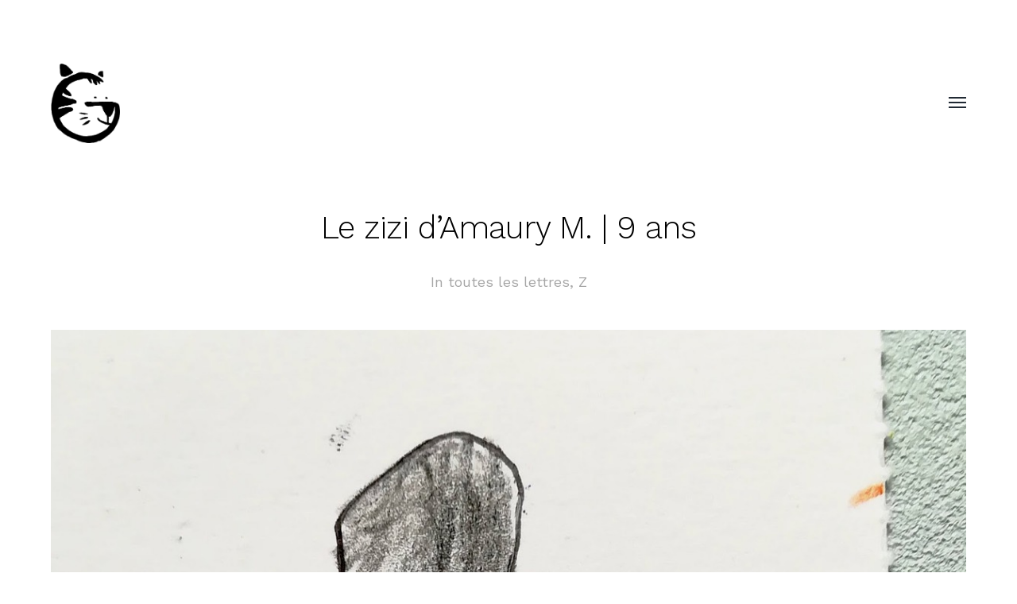

--- FILE ---
content_type: text/html; charset=UTF-8
request_url: http://graffitigre.com/le-zizi-damaury-m-9-ans/
body_size: 5150
content:
<!DOCTYPE html><html class="no-js" lang="fr-FR"><head><meta http-equiv="content-type" content="text/html" charset="UTF-8" /><meta name="viewport" content="width=device-width, initial-scale=1.0, maximum-scale=1.0, user-scalable=no" ><link rel="profile" href="http://gmpg.org/xfn/11"><link media="all" href="http://graffitigre.com/wp-content/cache/autoptimize/css/autoptimize_588f96522e686d7b8e66c678dbbd11a4.css" rel="stylesheet" /><title>Le zizi d’Amaury M. | 9 ans &#8211; Graffitigre</title><link rel='dns-prefetch' href='//s0.wp.com' /><link rel='dns-prefetch' href='//secure.gravatar.com' /><link rel='dns-prefetch' href='//fonts.googleapis.com' /><link rel='dns-prefetch' href='//s.w.org' /><link href='https://fonts.gstatic.com' crossorigin rel='preconnect' /><link rel="alternate" type="application/rss+xml" title="Graffitigre &raquo; Flux" href="http://graffitigre.com/feed/" /><link rel="alternate" type="application/rss+xml" title="Graffitigre &raquo; Flux des commentaires" href="http://graffitigre.com/comments/feed/" /> <script type="text/javascript">window._wpemojiSettings = {"baseUrl":"https:\/\/s.w.org\/images\/core\/emoji\/11.2.0\/72x72\/","ext":".png","svgUrl":"https:\/\/s.w.org\/images\/core\/emoji\/11.2.0\/svg\/","svgExt":".svg","source":{"concatemoji":"http:\/\/graffitigre.com\/wp-includes\/js\/wp-emoji-release.min.js?ver=5.1.21"}};
			!function(e,a,t){var n,r,o,i=a.createElement("canvas"),p=i.getContext&&i.getContext("2d");function s(e,t){var a=String.fromCharCode;p.clearRect(0,0,i.width,i.height),p.fillText(a.apply(this,e),0,0);e=i.toDataURL();return p.clearRect(0,0,i.width,i.height),p.fillText(a.apply(this,t),0,0),e===i.toDataURL()}function c(e){var t=a.createElement("script");t.src=e,t.defer=t.type="text/javascript",a.getElementsByTagName("head")[0].appendChild(t)}for(o=Array("flag","emoji"),t.supports={everything:!0,everythingExceptFlag:!0},r=0;r<o.length;r++)t.supports[o[r]]=function(e){if(!p||!p.fillText)return!1;switch(p.textBaseline="top",p.font="600 32px Arial",e){case"flag":return s([55356,56826,55356,56819],[55356,56826,8203,55356,56819])?!1:!s([55356,57332,56128,56423,56128,56418,56128,56421,56128,56430,56128,56423,56128,56447],[55356,57332,8203,56128,56423,8203,56128,56418,8203,56128,56421,8203,56128,56430,8203,56128,56423,8203,56128,56447]);case"emoji":return!s([55358,56760,9792,65039],[55358,56760,8203,9792,65039])}return!1}(o[r]),t.supports.everything=t.supports.everything&&t.supports[o[r]],"flag"!==o[r]&&(t.supports.everythingExceptFlag=t.supports.everythingExceptFlag&&t.supports[o[r]]);t.supports.everythingExceptFlag=t.supports.everythingExceptFlag&&!t.supports.flag,t.DOMReady=!1,t.readyCallback=function(){t.DOMReady=!0},t.supports.everything||(n=function(){t.readyCallback()},a.addEventListener?(a.addEventListener("DOMContentLoaded",n,!1),e.addEventListener("load",n,!1)):(e.attachEvent("onload",n),a.attachEvent("onreadystatechange",function(){"complete"===a.readyState&&t.readyCallback()})),(n=t.source||{}).concatemoji?c(n.concatemoji):n.wpemoji&&n.twemoji&&(c(n.twemoji),c(n.wpemoji)))}(window,document,window._wpemojiSettings);</script> <link rel='stylesheet' id='hamilton-fonts-css'  href='//fonts.googleapis.com/css?family=Libre+Franklin%3A300%2C400%2C400i%2C500%2C700%2C700i&#038;subset=latin-ext&#038;ver=1' type='text/css' media='all' /><link rel='stylesheet' id='olympus-google-fonts-css'  href='https://fonts.googleapis.com/css?family=Work+Sans%3A100%2C200%2C300%2C400%2C500%2C600%2C700%2C800%2C900%2C100i%2C200i%2C300i%2C400i%2C500i%2C600i%2C700i%2C800i%2C900i&#038;display=swap&#038;ver=2.5.9' type='text/css' media='all' /> <script type='text/javascript' src='http://graffitigre.com/wp-includes/js/jquery/jquery.js?ver=1.12.4'></script> <script type='text/javascript'>var related_posts_js_options = {"post_heading":"h4"};</script> <link rel='https://api.w.org/' href='http://graffitigre.com/wp-json/' /><link rel="EditURI" type="application/rsd+xml" title="RSD" href="http://graffitigre.com/xmlrpc.php?rsd" /><link rel="wlwmanifest" type="application/wlwmanifest+xml" href="http://graffitigre.com/wp-includes/wlwmanifest.xml" /><link rel='prev' title='ABC Tam Tam &#8211; Gianpaolo Pagni' href='http://graffitigre.com/abc-tam-tam-gianpaolo-pagni/' /><link rel='next' title='Les zig-zag de Pauline F. | 10 ans' href='http://graffitigre.com/les-zig-zag-de-pauline-f-10-ans/' /><meta name="generator" content="WordPress 5.1.21" /><link rel="canonical" href="http://graffitigre.com/le-zizi-damaury-m-9-ans/" /><link rel='shortlink' href='https://wp.me/paDmJd-gm' /><link rel="alternate" type="application/json+oembed" href="http://graffitigre.com/wp-json/oembed/1.0/embed?url=http%3A%2F%2Fgraffitigre.com%2Fle-zizi-damaury-m-9-ans%2F" /><link rel="alternate" type="text/xml+oembed" href="http://graffitigre.com/wp-json/oembed/1.0/embed?url=http%3A%2F%2Fgraffitigre.com%2Fle-zizi-damaury-m-9-ans%2F&#038;format=xml" /><link rel='dns-prefetch' href='//v0.wordpress.com'/><link rel='dns-prefetch' href='//c0.wp.com'/> <script>jQuery( 'html' ).removeClass( 'no-js' ).addClass( 'js' );</script> <meta property="og:type" content="article" /><meta property="og:title" content="Le zizi d’Amaury M. | 9 ans" /><meta property="og:url" content="http://graffitigre.com/le-zizi-damaury-m-9-ans/" /><meta property="og:description" content="Voir l&rsquo;article pour en savoir plus." /><meta property="article:published_time" content="2019-02-08T16:30:34+00:00" /><meta property="article:modified_time" content="2019-02-08T16:30:40+00:00" /><meta property="og:site_name" content="Graffitigre" /><meta property="og:image" content="http://graffitigre.com/wp-content/uploads/2019/02/zizi-Amaury-M-9-ans-imagier-graffitigre-dessins-enfants.jpg.jpg" /><meta property="og:image:width" content="1209" /><meta property="og:image:height" content="1920" /><meta property="og:locale" content="fr_FR" /><meta name="twitter:text:title" content="Le zizi d’Amaury M. | 9 ans" /><meta name="twitter:image" content="http://graffitigre.com/wp-content/uploads/2019/02/zizi-Amaury-M-9-ans-imagier-graffitigre-dessins-enfants.jpg.jpg?w=640" /><meta name="twitter:card" content="summary_large_image" /><meta name="twitter:description" content="Voir l&rsquo;article pour en savoir plus." /><link rel="icon" href="http://graffitigre.com/wp-content/uploads/2019/01/cropped-29598257_360192681144930_7349050882285076953_n-32x32.jpg" sizes="32x32" /><link rel="icon" href="http://graffitigre.com/wp-content/uploads/2019/01/cropped-29598257_360192681144930_7349050882285076953_n-192x192.jpg" sizes="192x192" /><link rel="apple-touch-icon-precomposed" href="http://graffitigre.com/wp-content/uploads/2019/01/cropped-29598257_360192681144930_7349050882285076953_n-180x180.jpg" /><meta name="msapplication-TileImage" content="http://graffitigre.com/wp-content/uploads/2019/01/cropped-29598257_360192681144930_7349050882285076953_n-270x270.jpg" /></head><body class="post-template-default single single-post postid-1014 single-format-standard wp-custom-logo three-columns-grid"><header class="section-inner site-header group"> <a href="http://graffitigre.com" title="Graffitigre" class="custom-logo" style="background-image: url( http://graffitigre.com/wp-content/uploads/2019/01/cropped-logo-graffitigre-imagier-participatif-en-ligne-dessins-enfants.png );"> <img src="http://graffitigre.com/wp-content/uploads/2019/01/cropped-logo-graffitigre-imagier-participatif-en-ligne-dessins-enfants.png" /> </a><div class="nav-toggle"><div class="bar"></div><div class="bar"></div><div class="bar"></div></div><ul class="alt-nav"><li id="menu-item-727" class="menu-item menu-item-type-post_type menu-item-object-page menu-item-727"><a href="http://graffitigre.com/notre-alphabet/">Explorer</a></li><li id="menu-item-726" class="menu-item menu-item-type-post_type menu-item-object-page menu-item-726"><a href="http://graffitigre.com/participer/">Participer</a></li><li id="menu-item-974" class="menu-item menu-item-type-taxonomy menu-item-object-category menu-item-974"><a href="http://graffitigre.com/category/projets/">Ateliers &#8211; Projets</a></li><li id="menu-item-1131" class="menu-item menu-item-type-post_type menu-item-object-page menu-item-1131"><a href="http://graffitigre.com/qui-sommes-nous/">À propos</a></li><li id="menu-item-3569" class="menu-item menu-item-type-taxonomy menu-item-object-category menu-item-3569"><a href="http://graffitigre.com/category/reine-et-rois-de-la-jungle/">Reines et Rois de la jungle</a></li><li id="menu-item-980" class="menu-item menu-item-type-taxonomy menu-item-object-category menu-item-980"><a href="http://graffitigre.com/category/bibliotheque/">Bibliothèque</a></li><li id="menu-item-996" class="menu-item menu-item-type-post_type menu-item-object-page menu-item-996"><a href="http://graffitigre.com/nous-contacter/">Nous contacter</a></li></ul></header><nav class="site-nav"><div class="section-inner menus group"><ul id="menu-graffimenu-ordi-tablette-1" class="menu"><li class="menu-item menu-item-type-post_type menu-item-object-page menu-item-727"><a href="http://graffitigre.com/notre-alphabet/">Explorer</a></li><li class="menu-item menu-item-type-post_type menu-item-object-page menu-item-726"><a href="http://graffitigre.com/participer/">Participer</a></li><li class="menu-item menu-item-type-taxonomy menu-item-object-category menu-item-974"><a href="http://graffitigre.com/category/projets/">Ateliers &#8211; Projets</a></li><li class="menu-item menu-item-type-post_type menu-item-object-page menu-item-1131"><a href="http://graffitigre.com/qui-sommes-nous/">À propos</a></li><li class="menu-item menu-item-type-taxonomy menu-item-object-category menu-item-3569"><a href="http://graffitigre.com/category/reine-et-rois-de-la-jungle/">Reines et Rois de la jungle</a></li><li class="menu-item menu-item-type-taxonomy menu-item-object-category menu-item-980"><a href="http://graffitigre.com/category/bibliotheque/">Bibliothèque</a></li><li class="menu-item menu-item-type-post_type menu-item-object-page menu-item-996"><a href="http://graffitigre.com/nous-contacter/">Nous contacter</a></li></ul><ul id="menu-reseaux-sociaux" class="menu"><li id="menu-item-286" class="menu-item menu-item-type-custom menu-item-object-custom menu-item-286"><a href="https://www.facebook.com/Graffitigre/">Facebook</a></li><li id="menu-item-287" class="menu-item menu-item-type-custom menu-item-object-custom menu-item-287"><a href="https://www.instagram.com/graffitigre/">instagram</a></li><li class="search-menu search-menu default"><a title="" href="#"></a><form role="search" method="get" class="search-form" action="http://graffitigre.com/"> <label> <span class="screen-reader-text">Rechercher :</span> <input type="search" class="search-field" placeholder="Recherche&hellip;" value="" name="s" /> </label> <input type="submit" class="search-submit" value="Rechercher" /></form></li></li></ul></div><footer><div class="section-inner"><p>&copy; 2026 <a href="http://graffitigre.com" class="site-name">Graffitigre</a></p><p>Theme by <a href="http://www.andersnoren.se">Anders Nor&eacute;n</a></p></div></footer></nav><div class="section-inner post-1014 post type-post status-publish format-standard has-post-thumbnail hentry category-alphabet-graffitigre category-lettre-z tag-corps tag-lettre-z tag-zizi has-thumbnail"><header class="page-header section-inner thin fade-block"><div><h1 class="title">Le zizi d’Amaury M. | 9 ans</h1><div class="meta"> In <a href="http://graffitigre.com/category/alphabet-graffitigre/" rel="category tag">toutes les lettres</a>, <a href="http://graffitigre.com/category/alphabet-graffitigre/lettre-z/" rel="category tag">Z</a></div></div></header><div class="featured-image"> <img width="1209" height="1920" src="http://graffitigre.com/wp-content/uploads/2019/02/zizi-Amaury-M-9-ans-imagier-graffitigre-dessins-enfants.jpg.jpg" class="attachment-hamilton_fullscreen-image size-hamilton_fullscreen-image wp-post-image" alt="" srcset="http://graffitigre.com/wp-content/uploads/2019/02/zizi-Amaury-M-9-ans-imagier-graffitigre-dessins-enfants.jpg.jpg 1209w, http://graffitigre.com/wp-content/uploads/2019/02/zizi-Amaury-M-9-ans-imagier-graffitigre-dessins-enfants.jpg-189x300.jpg 189w, http://graffitigre.com/wp-content/uploads/2019/02/zizi-Amaury-M-9-ans-imagier-graffitigre-dessins-enfants.jpg-768x1220.jpg 768w, http://graffitigre.com/wp-content/uploads/2019/02/zizi-Amaury-M-9-ans-imagier-graffitigre-dessins-enfants.jpg-645x1024.jpg 645w, http://graffitigre.com/wp-content/uploads/2019/02/zizi-Amaury-M-9-ans-imagier-graffitigre-dessins-enfants.jpg-1200x1906.jpg 1200w" sizes="(max-width: 1209px) 100vw, 1209px" /></div><div class="entry-content section-inner thin"></div><div class="meta bottom section-inner thin group"><p class="tags"> #<a href="http://graffitigre.com/tag/corps/" rel="tag">corps</a> #<a href="http://graffitigre.com/tag/lettre-z/" rel="tag">lettre Z</a> #<a href="http://graffitigre.com/tag/zizi/" rel="tag">zizi</a></p><p><a href="http://graffitigre.com/le-zizi-damaury-m-9-ans/" title="8 février 2019 17 h 30 min">8 février 2019</a></div></div><div class="related-posts-wrapper section-inner"><div class="related-posts group"> <a class="post-preview tracker post-1296 post type-post status-publish format-standard has-post-thumbnail hentry category-lettre-t category-alphabet-graffitigre tag-animal tag-enaustralie tag-lettre-t tag-tortue has-thumbnail" id="post-1296" href="http://graffitigre.com/la-tortue-damaury-m-9-ans/" title="La tortue d’Amaury M. | 9 ans"><div class="preview-image" style="background-image: url( http://graffitigre.com/wp-content/uploads/2019/02/tortue-Amaury-M-9-ans-imagier-graffitigre-dessins-enfants.jpg );"> <img width="508" height="396" src="http://graffitigre.com/wp-content/uploads/2019/02/tortue-Amaury-M-9-ans-imagier-graffitigre-dessins-enfants.jpg" class="attachment-hamilton_preview-image size-hamilton_preview-image wp-post-image" alt="" srcset="http://graffitigre.com/wp-content/uploads/2019/02/tortue-Amaury-M-9-ans-imagier-graffitigre-dessins-enfants.jpg 508w, http://graffitigre.com/wp-content/uploads/2019/02/tortue-Amaury-M-9-ans-imagier-graffitigre-dessins-enfants-300x234.jpg 300w" sizes="(max-width: 508px) 100vw, 508px" /></div><header class="preview-header"><h2 class="title">La tortue d’Amaury M. | 9 ans</h2></header> </a> <a class="post-preview tracker post-5825 post type-post status-publish format-standard has-post-thumbnail hentry category-lettre-a category-alphabet-graffitigre tag-amerique tag-lettre-a tag-usa has-thumbnail" id="post-5825" href="http://graffitigre.com/lamerique-food-de-florentina-h-8-ans/" title="L&rsquo;Amérique (food) de Florentina H. | 8 ans"><div class="preview-image" style="background-image: url( http://graffitigre.com/wp-content/uploads/2020/10/amerique-food-Florentina-H-8-ans-imagier-graffitigre-dessins-enfants.jpg );"> <img width="1000" height="879" src="http://graffitigre.com/wp-content/uploads/2020/10/amerique-food-Florentina-H-8-ans-imagier-graffitigre-dessins-enfants.jpg" class="attachment-hamilton_preview-image size-hamilton_preview-image wp-post-image" alt="" srcset="http://graffitigre.com/wp-content/uploads/2020/10/amerique-food-Florentina-H-8-ans-imagier-graffitigre-dessins-enfants.jpg 1000w, http://graffitigre.com/wp-content/uploads/2020/10/amerique-food-Florentina-H-8-ans-imagier-graffitigre-dessins-enfants-300x264.jpg 300w, http://graffitigre.com/wp-content/uploads/2020/10/amerique-food-Florentina-H-8-ans-imagier-graffitigre-dessins-enfants-768x675.jpg 768w" sizes="(max-width: 1000px) 100vw, 1000px" /></div><header class="preview-header"><h2 class="title">L&rsquo;Amérique (food) de Florentina H. | 8 ans</h2></header> </a> <a class="post-preview tracker post-17871 post type-post status-publish format-standard has-post-thumbnail hentry category-lettre-c category-alphabet-graffitigre tag-campeuse tag-lettre-c has-thumbnail" id="post-17871" href="http://graffitigre.com/la-campeuse-daugustine-7-ans/" title="La campeuse d&rsquo;Augustine | 7 ans"><div class="preview-image" style="background-image: url( http://graffitigre.com/wp-content/uploads/2025/10/campeuse-Augustine-7-ans-imagier-graffitigre-dessins-enfants.jpg );"> <img width="1080" height="1148" src="http://graffitigre.com/wp-content/uploads/2025/10/campeuse-Augustine-7-ans-imagier-graffitigre-dessins-enfants.jpg" class="attachment-hamilton_preview-image size-hamilton_preview-image wp-post-image" alt="" srcset="http://graffitigre.com/wp-content/uploads/2025/10/campeuse-Augustine-7-ans-imagier-graffitigre-dessins-enfants.jpg 1080w, http://graffitigre.com/wp-content/uploads/2025/10/campeuse-Augustine-7-ans-imagier-graffitigre-dessins-enfants-282x300.jpg 282w, http://graffitigre.com/wp-content/uploads/2025/10/campeuse-Augustine-7-ans-imagier-graffitigre-dessins-enfants-768x816.jpg 768w, http://graffitigre.com/wp-content/uploads/2025/10/campeuse-Augustine-7-ans-imagier-graffitigre-dessins-enfants-963x1024.jpg 963w" sizes="(max-width: 1080px) 100vw, 1080px" /></div><header class="preview-header"><h2 class="title">La campeuse d&rsquo;Augustine | 7 ans</h2></header> </a></div></div><footer class="site-footer section-inner"><p><a href="https://www.instagram.com/graffitigre/" target="_blank" rel="noopener"><img src="http://graffitigre.com/wp-content/uploads/2019/02/graffitigre-instagram.jpg" alt="graffitigre instagram" height="50" width="50"></a><a href="https://www.facebook.com/Graffitigre" target="_blank" rel="noopener"><img src="http://graffitigre.com/wp-content/uploads/2019/02/graffitigre-facebook.jpg" alt="graffitigre facebook" height="50" width="50"></a><a href="http://graffitigre.com/nous-contacter/" rel="noopener"><img src="http://graffitigre.com/wp-content/uploads/2019/02/graffitigre-mail.jpg" alt="graffitigre mail" height="50" width="50"></a> &copy; 2026 <a href="http://graffitigre.com" class="site-name">Graffitigre</a></p><p>Graffitigre est un projet sympa, gratuit et sans but lucratif ! Alors GO ! <br/></footer>  <script>// Used by Gallery Custom Links to handle tenacious Lightboxes
				jQuery(document).ready(function () {

					function mgclInit() {
						if (jQuery.fn.off) {
							jQuery('.no-lightbox, .no-lightbox img').off('click'); // jQuery 1.7+
						}
						else {
							jQuery('.no-lightbox, .no-lightbox img').unbind('click'); // < jQuery 1.7
						}
						jQuery('a.no-lightbox').click(mgclOnClick);

						if (jQuery.fn.off) {
							jQuery('a.set-target').off('click'); // jQuery 1.7+
						}
						else {
							jQuery('a.set-target').unbind('click'); // < jQuery 1.7
						}
						jQuery('a.set-target').click(mgclOnClick);
					}

					function mgclOnClick() {
						if (!this.target || this.target == '' || this.target == '_self')
							window.location = this.href;
						else
							window.open(this.href,this.target);
						return false;
					}

					// From WP Gallery Custom Links
					// Reduce the number of  conflicting lightboxes
					function mgclAddLoadEvent(func) {
						var oldOnload = window.onload;
						if (typeof window.onload != 'function') {
							window.onload = func;
						} else {
							window.onload = function() {
								oldOnload();
								func();
							}
						}
					}

					mgclAddLoadEvent(mgclInit);
					mgclInit();

				});</script> <div style="display:none"></div> <script type='text/javascript' src='https://s0.wp.com/wp-content/js/devicepx-jetpack.js?ver=202603'></script> <script type='text/javascript' src='https://secure.gravatar.com/js/gprofiles.js?ver=2026Janaa'></script> <script type='text/javascript'>var WPGroHo = {"my_hash":""};</script> <script type='text/javascript' src='https://stats.wp.com/e-202603.js' async='async' defer='defer'></script> <script type='text/javascript'>_stq = window._stq || [];
	_stq.push([ 'view', {v:'ext',j:'1:7.4.5',blog:'157145523',post:'1014',tz:'1',srv:'graffitigre.com'} ]);
	_stq.push([ 'clickTrackerInit', '157145523', '1014' ]);</script> <script defer src="http://graffitigre.com/wp-content/cache/autoptimize/js/autoptimize_b697b2c0cbe71764f60325d4eff1494c.js"></script></body></html>